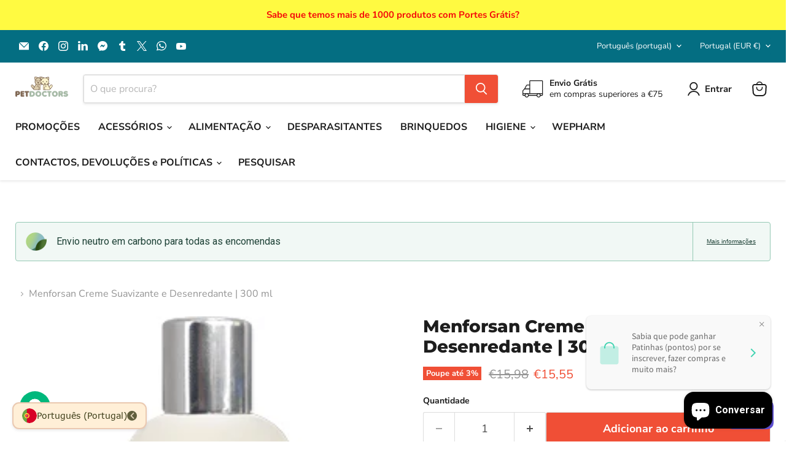

--- FILE ---
content_type: text/css
request_url: https://cdn.simprosysapps.com/review-app/assets/dist/css/verified-reviews-count-badge.css
body_size: 492
content:
@import url('https://fonts.googleapis.com/css2?family=Roboto:wght@400;500;700;900&display=swap');.proviews-badge {max-width:220px; margin: 0 auto;} .prorw-horizontal-verified-badge {max-width:220px; margin:0 auto 30px; position: relative; text-align: center; padding:10px;border: 1px solid #D3D3D3; border-radius: 5px; box-shadow: 1px 0 5px #D3D3D3;background: #fff;}.prorw-horizontal-verified-badge a.prorw-reviews-verified-count-badget{display:flex;text-decoration: none;color:transparent;}.prorw-horizontal-verified-badge .prorw-horizontal-left{border-right:1px solid #c1c1c0; width:40%; display:inline-block; padding:0 5px 0 0;line-height:normal;}.prorw-horizontal-verified-badge .prorw-horizontal-left img.prorw-logo-symbol{max-width:50px;}.prorw-horizontal-verified-badge .prorw-horizontal-left .prorw-powered-text{font-size:13px; font-weight:900; text-transform: uppercase; line-height: 1; font-family:'Roboto', sans-serif;}.prorw-horizontal-verified-badge .prorw-powered-text-small{font-size:9px; width:100%; display:inline-block; font-weight:600;}.prorw-horizontal-verified-badge .prorw-horizontal-right{width:60%; position: static; text-align: left; padding:0 0 0 10px; display:flex; align-items: flex-end;margin-left:auto; flex-wrap: wrap; font-family:'Roboto', sans-serif;}.prorw-horizontal-verified-badge .prorw-reviews-verified-badge-det .prorw-review-header-starratings {font-size:14px; letter-spacing:normal; display:block; line-height:1;padding:0;color: #f1c417;}.prorw-horizontal-verified-badge .prorw-reviews-verified-count-badge {font-size:35px; color: #195279; padding: 0; line-height: 1; font-weight: 900;display: block; width: 100%;}.prorw-horizontal-verified-badge .prorw-reviews-verified-badge__text {font-size:12px; font-weight:900; color: #195279; padding: 0; line-height: 1; display: block; width: 100%; text-align: left;margin: 0; text-transform: uppercase;letter-spacing: 0;}.prorw-vertical-verified-badge {max-width:175px; margin:0 auto 30px; position: relative; text-align: center; padding:10px;border: 1px solid #D3D3D3; border-radius: 5px; box-shadow: 1px 0 5px #D3D3D3;background: #fff;}.prorw-vertical-verified-badge a.prorw-reviews-verified-count-badget{display:flex;text-decoration: none;color:transparent;}.prorw-vertical-verified-badge .prorw-reviews-verified-badge img.prorw-logo-symbol{max-width:60px;}.prorw-vertical-verified-badge .prorw-powered-text{font-size:16px; font-weight:900; text-transform: uppercase; line-height:normal; font-family:'Roboto', sans-serif; padding:5px 0 0;}.prorw-vertical-verified-badge .prorw-powered-text-small{font-size:10px; width:100%; display:inline-block; font-weight:600;}.prorw-vertical-verified-badge .prorw-vertical{width: 100%; position: static; text-align: center; padding: 0; display: flex; flex-wrap: wrap; margin-left: auto; font-family: 'Roboto', sans-serif; flex-direction: column; justify-content: center; align-items: center;}.prorw-vertical-verified-badge .prorw-vertical svg{width:90px;}.prorw-vertical-verified-badge .prorw-vertical-verified-badge .prorw-reviews-verified-badge-det .prorw-review-header-starratings {font-size:16px; letter-spacing:normal; display:block; line-height:1;color: #f1c417;padding:10px 0;}.prorw-vertical-verified-badge .prorw-reviews-verified-count-badge {font-size:35px; color: #195279; padding: 0; line-height:35px;line-height:normal; font-weight: 900;display: block; width:100%;}.prorw-vertical-verified-badge .prorw-reviews-verified-badge__text {font-size:14px; font-weight: 900; color: #195279; padding:0; line-height: 1; display: block; width: 100%; margin: 0; text-transform: uppercase;letter-spacing: 0;}.prorw-shield-badge{display: flex; justify-content: center; width: 220px;}.prorw-shield-verified-badge {max-width:200px;flex: 0 0 200px; margin:0 auto 30px; text-align: center; padding:0px; position:relative;}.prorw-shield-verified-badge .prorw-shield-badge_bg{position:relative; width:100%; display:inline-block;}.prorw-shield-verified-badge .prorw-shield-badge_bg svg{max-width:100%;}.prorw-shield-verified-badge a.prorw-reviews-verified-count-badget{display:flex;text-decoration: none; color:transparent;}.prorw-shield-verified-badge .prorw-powered-text{font-size:13px;font-weight:900;text-transform:uppercase;line-height:1;color:#227565;font-family:'Roboto', sans-serif; padding:5px 0 0;}.prorw-shield-verified-badge .prorw-powered-text-small{font-size:9px; width:100%; display:inline-block; font-weight:600;}.prorw-shield-verified-badge .prorw-shield{position:absolute;text-align:center;padding:0;display:flex;flex-direction:column;width:140px;left:0;right:0;top:45px;margin:auto; font-family:'Roboto', sans-serif;}    .prorw-shield-verified-badge .prorw-reviews-verified-badge-det .prorw-review-header-starratings {font-size:14px; letter-spacing:normal; display:block; line-height:1;padding:5px 10px; text-align:center;}.prorw-shield-verified-badge .prorw-reviews-verified-count-badge {font-size:35px; color: #227565; padding: 0; line-height: 1; font-weight: 900;display: block; width:100%;}.prorw-shield-verified-badge .prorw-reviews-verified-badge__text {font-size: 13px;font-weight: 600;color: #fff;padding: 0;line-height: 1;display: flex;width: 100%;margin:0; text-transform: uppercase;align-items: center;height: 35px;justify-content: center; text-decoration: none;}.prorw-shield-verified-badge .prorw-shield-paid .prorw-review-header-starratings {padding:23px 0 10px;font-size: 20px;}.prorw-shield-paid{text-align: center;}.prorw-reviews-non-branding-badget .prorw-reviews-verified-badge__text{height: auto; padding:28px 0 15px; font-size: 15px;}.prorw-reviews-non-branding-badget .prorw-reviews-verified-badge-det .prorw-review-header-starratings {font-size: 16px; padding: 2px 10px;}.prorw-brand-logo{width: 100%; display: block; text-align: center;padding: 10px 0 0;}.prorw-branding-icon{width: 18px; height: 18px; margin: 0 auto;}.prorw-branding-icon svg{width: 100%; height: 100%;}

--- FILE ---
content_type: image/svg+xml
request_url: https://cdn-sf.vitals.app/cdn-assets/trust-badges/pt/stamp-ribbon/worldwide_shipping.svg?v=5
body_size: 5505
content:
<svg xmlns="http://www.w3.org/2000/svg" id="Layer_1" class="vtl-tb-main-widget__badge-img" width="90" data-name="Layer 1" style="height:auto!important" viewBox="0 0 600 500">
  <defs>
    <style>.cls-1_worldwide_shipping{fill:#fff}.cls-3_worldwide_shipping{fill:#494949}</style>
  </defs>
  <circle cx="300" cy="250" r="212.81" class="cls-1_worldwide_shipping"/>
  <path d="M546 250c0 14.22-13.15 27.11-15.52 40.65-2.44 13.92 5.47 30.52.74 43.51-4.81 13.22-21.58 20.84-28.54 32.85-7.02 12.13-5.28 30.45-14.24 41.12-8.99 10.7-27.34 12.15-38.04 21.13-10.67 8.96-15.26 26.8-27.39 33.81-12.02 6.95-29.75 2.06-42.97 6.87-12.99 4.73-23.41 19.91-37.33 22.35-13.54 2.37-28.5-8.3-42.72-8.3s-29.18 10.67-42.72 8.3c-13.92-2.44-24.35-17.62-37.33-22.35-13.22-4.81-30.95.08-42.97-6.87-12.13-7.02-16.72-24.85-27.39-33.81-10.7-8.99-29.05-10.43-38.04-21.13-8.96-10.67-7.22-28.99-14.24-41.12-6.95-12.02-23.72-19.63-28.54-32.85-4.73-12.99 3.18-29.58.74-43.51-2.37-13.54-15.52-26.43-15.52-40.65s13.15-27.11 15.52-40.65c2.44-13.92-5.47-30.52-.74-43.51 4.81-13.22 21.58-20.84 28.54-32.85 7.02-12.13 5.28-30.45 14.24-41.12 8.99-10.7 27.34-12.15 38.04-21.13 10.67-8.96 15.26-26.8 27.39-33.81 12.02-6.95 29.75-2.06 42.97-6.87s23.41-19.91 37.33-22.35c13.54-2.37 28.5 8.3 42.72 8.3s29.18-10.67 42.72-8.3c13.92 2.44 24.35 17.62 37.33 22.35 13.22 4.81 30.95-.08 42.97 6.87 12.13 7.02 16.72 24.85 27.39 33.81s29.05 10.43 38.04 21.13c8.96 10.67 7.22 28.99 14.24 41.12s23.72 19.63 28.54 32.85c4.73 12.99-3.18 29.58-.74 43.51C532.85 222.89 546 235.78 546 250Z" class="cls-3_worldwide_shipping"/>
  <circle cx="300" cy="250" r="212.81" class="cls-1_worldwide_shipping"/>
  <circle cx="300" cy="250" r="206.33" class="cls-1_worldwide_shipping"/>
  <path d="M300.11 441.16H300c-4.95 0-9.95-.19-14.88-.57-.78-.06-1.38-.72-1.38-1.49v-.12c.06-.81.77-1.45 1.61-1.38 4.83.37 9.76.56 14.65.56h.11c.83 0 1.5.67 1.5 1.5s-.67 1.5-1.5 1.5Zm14.88-.58c-.78 0-1.44-.61-1.49-1.39v-.11c0-.78.61-1.44 1.38-1.5 4.91-.38 9.84-.96 14.67-1.73.81-.12 1.59.45 1.72 1.25.13.82-.43 1.59-1.25 1.72-4.91.77-9.93 1.36-14.9 1.75-.04.01-.08.01-.12.01Zm-44.54-1.71c-.08 0-.15 0-.23-.01-4.92-.77-9.87-1.75-14.72-2.91-.69-.16-1.16-.76-1.16-1.46 0-.12.02-.23.04-.34.19-.8 1.01-1.31 1.81-1.11 4.78 1.13 9.65 2.09 14.49 2.85.39.07.74.28.97.6.24.32.33.72.27 1.11-.11.74-.74 1.27-1.48 1.27Zm73.93-2.93a1.489 1.489 0 0 1-1.5-1.49c0-.7.46-1.3 1.15-1.47 4.76-1.14 9.54-2.49 14.21-4.01.77-.25 1.63.2 1.88.97.26.78-.17 1.63-.96 1.89-4.74 1.54-9.6 2.91-14.44 4.07-.12.03-.23.04-.35.04Zm-102.87-3.97c-.16 0-.31-.02-.46-.07-4.73-1.53-9.45-3.27-14.05-5.17-.02-.01-.03-.01-.05-.02-.55-.24-.91-.77-.92-1.38 0-.2.04-.39.12-.58.31-.74 1.21-1.12 1.96-.81 4.52 1.87 9.19 3.59 13.87 5.11.38.12.69.38.88.74a1.5 1.5 0 0 1-1.34 2.18Zm131.15-5.23c-.61 0-1.16-.36-1.39-.92-.08-.19-.11-.38-.11-.59 0-.6.36-1.14.92-1.37 4.56-1.89 9.07-3.98 13.4-6.19.72-.37 1.65-.07 2.02.65.18.36.22.76.09 1.14-.12.39-.39.7-.74.88-4.44 2.27-9.02 4.38-13.62 6.29-.18.08-.38.11-.57.11Zm-158.67-6.15c-.24 0-.46-.06-.68-.17-4.46-2.27-8.87-4.74-13.1-7.34a1.45 1.45 0 0 1-.71-1.28c0-.27.07-.54.22-.78.42-.68 1.37-.91 2.06-.49 4.17 2.55 8.51 4.98 12.89 7.22h.01c.73.38 1.02 1.28.65 2.02-.26.51-.77.82-1.34.82Zm185.15-7.37c-.53 0-1-.27-1.28-.72-.14-.23-.22-.5-.22-.77 0-.53.26-1.02.71-1.29 4.19-2.58 8.32-5.34 12.28-8.22.64-.47 1.62-.31 2.09.33.49.67.34 1.61-.33 2.1-4.05 2.94-8.24 5.75-12.46 8.35-.24.14-.51.22-.79.22Zm-210.53-8.19c-.32 0-.62-.1-.88-.29-4.04-2.93-8-6.06-11.79-9.29-.33-.28-.52-.7-.52-1.13 0-.36.12-.71.36-.99.51-.6 1.5-.68 2.11-.16 3.74 3.19 7.65 6.27 11.61 9.15.66.48.81 1.42.33 2.09-.28.39-.74.62-1.22.62Zm234.58-9.32c-.44 0-.85-.19-1.14-.53a1.485 1.485 0 0 1 .17-2.11c3.74-3.2 7.38-6.58 10.84-10.03.57-.57 1.56-.57 2.12 0 .29.28.44.66.44 1.06s-.15.77-.44 1.06c-3.53 3.53-7.23 6.96-11.01 10.19-.27.23-.62.36-.98.36Zm-257.21-10c-.4 0-.78-.16-1.06-.44-3.53-3.52-6.96-7.23-10.2-11.01a1.51 1.51 0 0 1 .16-2.12c.61-.52 1.6-.44 2.12.16 3.19 3.73 6.57 7.38 10.04 10.84.58.59.58 1.54 0 2.13-.29.28-.66.44-1.06.44Zm278.25-11.05c-.35 0-.7-.12-.97-.36a1.485 1.485 0 0 1-.17-2.11c3.18-3.72 6.26-7.62 9.16-11.6.46-.64 1.44-.8 2.09-.33.67.48.82 1.42.33 2.09-2.93 4.04-6.06 8-9.3 11.79-.28.33-.7.52-1.14.52Zm-297.6-11.56c-.48 0-.93-.23-1.22-.61a194.57 194.57 0 0 1-8.35-12.46c-.14-.24-.22-.51-.22-.78 0-.53.26-1.01.71-1.29.69-.42 1.64-.19 2.06.49 2.57 4.18 5.34 8.3 8.23 12.27.23.32.33.72.27 1.11-.06.4-.28.75-.6.99-.26.18-.56.28-.88.28Zm315.11-12.5c-.27 0-.54-.08-.78-.23a1.45 1.45 0 0 1-.71-1.28c0-.28.07-.55.22-.78 2.57-4.19 5-8.52 7.23-12.89.36-.72 1.29-1.02 2.02-.65s1.03 1.28.65 2.01c-2.26 4.43-4.72 8.82-7.32 13.06l-.03.04c-.28.45-.75.72-1.28.72Zm-330.7-12.83c-.56 0-1.08-.31-1.33-.82a188.4 188.4 0 0 1-6.3-13.61 1.47 1.47 0 0 1-.12-.58c0-.61.37-1.15.93-1.38.75-.31 1.65.07 1.96.81 1.88 4.54 3.97 9.04 6.2 13.39.37.74.08 1.65-.66 2.02-.21.11-.44.17-.68.17Zm344.24-13.7c-.2 0-.39-.03-.57-.11a1.49 1.49 0 0 1-.93-1.38c0-.2.04-.39.11-.58 1.88-4.53 3.6-9.2 5.12-13.87.25-.77 1.11-1.22 1.89-.96.79.25 1.22 1.1.97 1.88-1.55 4.76-3.3 9.5-5.2 14.1-.24.56-.78.92-1.39.92Zm-355.65-13.75c-.65 0-1.23-.42-1.43-1.04-1.54-4.74-2.92-9.6-4.08-14.44-.03-.11-.04-.22-.04-.34-.01-.7.46-1.3 1.15-1.47.79-.19 1.62.32 1.81 1.11 1.14 4.78 2.5 9.56 4.01 14.21.26.79-.17 1.64-.96 1.89-.15.05-.3.08-.46.08Zm364.84-14.56a1.49 1.49 0 0 1-1.5-1.51c0-.11 0-.23.04-.34 1.14-4.75 2.1-9.62 2.86-14.47v-.02c.13-.81.91-1.37 1.72-1.25.39.07.74.28.98.6.23.33.33.72.27 1.12-.77 4.91-1.75 9.86-2.91 14.72-.16.68-.76 1.15-1.46 1.15Zm-371.8-14.37c-.74 0-1.36-.53-1.48-1.26-.78-4.94-1.37-9.95-1.76-14.91-.01-.03-.01-.07-.01-.11 0-.78.61-1.44 1.38-1.5.83-.06 1.55.56 1.62 1.38.38 4.9.97 9.83 1.73 14.66.13.82-.43 1.59-1.24 1.72-.08.02-.16.02-.24.02Zm376.42-15.02h-.12a1.51 1.51 0 0 1-1.38-1.5v-.12c.38-4.88.57-9.85.57-14.75v-.47c0-.83.67-1.5 1.5-1.5s1.5.67 1.5 1.5v.47c0 4.98-.19 10.03-.58 14.99-.06.77-.71 1.38-1.49 1.38Zm-378.76-14.64c-.83 0-1.5-.67-1.5-1.5V250c0-4.93.19-9.9.56-14.76.06-.82.78-1.45 1.61-1.38.78.06 1.39.71 1.39 1.49 0 .04 0 .08-.01.12-.36 4.8-.55 9.69-.55 14.53v.23c0 .83-.67 1.5-1.5 1.5Zm378.72-15.58c-.78 0-1.43-.61-1.49-1.38-.4-4.91-.99-9.84-1.76-14.66-.06-.4.03-.8.27-1.12.23-.33.58-.54.98-.6.81-.13 1.58.43 1.72 1.24.78 4.91 1.38 9.92 1.78 14.9v.12c0 .78-.6 1.43-1.38 1.5h-.12ZM112.6 222.07c-.08 0-.16-.01-.23-.02-.4-.06-.75-.28-.98-.6-.24-.32-.34-.72-.27-1.11.76-4.94 1.74-9.89 2.89-14.73.19-.79 1.01-1.3 1.8-1.11.69.16 1.16.76 1.16 1.47 0 .11-.02.22-.04.34-1.14 4.76-2.09 9.63-2.85 14.49-.11.73-.74 1.27-1.48 1.27Zm371.76-15.3c-.7 0-1.3-.47-1.46-1.14-1.15-4.78-2.51-9.56-4.03-14.21-.13-.38-.1-.79.08-1.15.19-.35.49-.62.88-.74.77-.26 1.63.19 1.89.95 1.55 4.77 2.93 9.62 4.1 14.44a1.5 1.5 0 0 1-1.46 1.85Zm-364.88-13.65c-.15 0-.31-.02-.46-.07a1.5 1.5 0 0 1-.87-.75c-.19-.35-.22-.76-.09-1.14 1.52-4.71 3.25-9.44 5.16-14.06 0-.01.01-.03.02-.04.31-.75 1.21-1.12 1.95-.81.56.23.93.77.93 1.37 0 .2-.03.4-.11.58-1.87 4.54-3.59 9.21-5.1 13.88-.2.62-.77 1.04-1.43 1.04Zm355.63-14.61c-.61 0-1.15-.36-1.39-.92-1.87-4.51-3.96-9.01-6.21-13.39-.18-.36-.22-.76-.09-1.14.12-.39.38-.7.74-.88.72-.37 1.65-.07 2.02.65 2.28 4.44 4.4 9.02 6.31 13.6a1.494 1.494 0 0 1-.8 1.96c-.19.08-.38.12-.58.12ZM130.85 165.6c-.24 0-.47-.06-.68-.17a1.5 1.5 0 0 1-.75-.87c-.12-.38-.09-.79.09-1.14 2.26-4.43 4.72-8.84 7.34-13.11.41-.68 1.37-.92 2.06-.49.45.27.72.75.71 1.28 0 .28-.07.54-.22.78a189.35 189.35 0 0 0-7.21 12.9c-.26.5-.77.82-1.34.82Zm330.68-13.55c-.52 0-1-.26-1.27-.71-2.58-4.18-5.35-8.3-8.24-12.26-.24-.32-.34-.72-.28-1.11.07-.4.28-.75.6-.98.65-.47 1.63-.32 2.1.32 2.93 4.02 5.75 8.21 8.37 12.45.14.24.22.51.22.78a1.5 1.5 0 0 1-.71 1.29c-.24.14-.51.22-.79.22Zm-315.14-11.84c-.32 0-.62-.1-.88-.29-.32-.23-.54-.58-.6-.98-.06-.39.03-.79.27-1.11 2.92-4.02 6.04-7.99 9.28-11.8.52-.6 1.51-.68 2.12-.17.33.29.52.7.53 1.13 0 .36-.13.71-.36.99-3.19 3.74-6.27 7.64-9.14 11.61-.28.39-.74.62-1.22.62Zm297.59-12.18c-.44 0-.85-.19-1.14-.52-3.2-3.73-6.58-7.37-10.05-10.83a1.49 1.49 0 0 1 0-2.12c.56-.57 1.55-.57 2.12 0 3.52 3.51 6.96 7.21 10.21 11 .23.27.36.62.36.98 0 .43-.19.85-.52 1.13-.28.23-.62.36-.98.36ZM165.7 117.56a1.499 1.499 0 0 1-1.06-2.56c3.53-3.54 7.24-6.97 11-10.2.61-.52 1.6-.45 2.12.16.23.27.36.62.36.98 0 .44-.19.85-.52 1.13a186.92 186.92 0 0 0-10.83 10.05c-.29.28-.67.44-1.07.44Zm257.2-10.53c-.36 0-.7-.13-.97-.36a192.65 192.65 0 0 0-11.62-9.13c-.67-.49-.82-1.43-.34-2.1.47-.64 1.45-.8 2.1-.33 4.04 2.93 8.01 6.05 11.8 9.28.33.28.52.69.53 1.13 0 .36-.13.71-.36.98-.29.34-.7.53-1.14.53Zm-234.6-8.84c-.48 0-.94-.23-1.22-.61-.48-.67-.34-1.61.33-2.1 4.02-2.93 8.21-5.75 12.45-8.36.69-.42 1.65-.19 2.07.49.14.23.22.5.22.78.01.52-.26 1.01-.71 1.28-4.16 2.57-8.29 5.34-12.26 8.24-.26.19-.57.28-.88.28Zm210.49-8.63c-.27 0-.54-.07-.77-.21v-.01l-.04-.02c-4.19-2.56-8.51-4.98-12.86-7.19a1.503 1.503 0 0 1-.66-2.01c.37-.72 1.3-1.03 2.02-.66 4.42 2.24 8.81 4.7 13.06 7.29 0 .01.03.02.05.03.44.28.71.76.71 1.29 0 .27-.08.54-.23.77-.27.45-.75.72-1.28.72Zm-185.17-6.97a1.5 1.5 0 0 1-1.34-.81c-.18-.36-.21-.76-.09-1.15.12-.38.39-.69.74-.87 4.45-2.28 9.03-4.4 13.61-6.31.75-.31 1.65.06 1.96.81.08.19.12.38.12.58-.01.61-.37 1.15-.93 1.38a191.19 191.19 0 0 0-13.39 6.21c-.21.11-.44.16-.68.16Zm158.63-6.51c-.2 0-.39-.04-.57-.12-4.55-1.87-9.22-3.58-13.88-5.09a1.45 1.45 0 0 1-.87-.74c-.19-.36-.22-.76-.1-1.15.25-.77 1.11-1.21 1.89-.96 4.77 1.54 9.52 3.28 14.1 5.17.56.23.93.77.93 1.37 0 .2-.04.4-.11.59-.24.56-.78.93-1.39.93Zm-131.19-4.92c-.65 0-1.22-.41-1.42-1.03-.13-.38-.1-.79.08-1.15.19-.35.5-.62.88-.74 4.74-1.55 9.6-2.93 14.44-4.09.8-.2 1.61.31 1.8 1.1.03.12.05.23.05.34 0 .7-.47 1.31-1.15 1.47-4.76 1.15-9.54 2.5-14.21 4.03-.15.05-.31.07-.47.07Zm102.86-4.22c-.12 0-.23-.01-.35-.04a187.24 187.24 0 0 0-14.49-2.84c-.82-.12-1.38-.89-1.25-1.71.12-.8.9-1.37 1.71-1.25 4.95.77 9.9 1.74 14.73 2.88a1.5 1.5 0 0 1 1.15 1.47c0 .11 0 .22-.04.34-.16.68-.76 1.15-1.46 1.15Zm-73.94-2.75c-.74 0-1.36-.53-1.48-1.26-.06-.4.03-.8.27-1.12.24-.33.58-.54.98-.6 4.92-.78 9.93-1.38 14.9-1.77.81-.07 1.55.56 1.61 1.37v.12c0 .77-.61 1.43-1.38 1.5-4.89.38-9.82.97-14.67 1.74-.08.01-.16.02-.24.02Zm44.54-1.81s-.07 0-.11-.01c-4.77-.36-9.62-.54-14.41-.54h-.35c-.83 0-1.51-.67-1.51-1.5 0-.4.16-.78.44-1.06.32-.33.78-.44 1.24-.44 4.93-.05 9.92.18 14.82.55.77.06 1.38.72 1.38 1.5v.11c-.06.78-.72 1.39-1.5 1.39Z" class="cls-3_worldwide_shipping"/>
  <path d="M567.22 347.67H32.78c-5.96 0-9.01-10.95-4.89-17.55l18.12-29.02c4.07-6.52 4.05-16.81-.05-23.28l-17.87-28.21c-4.17-6.58-1.13-17.61 4.86-17.61h534.27c5.97 0 9.02 10.99 4.87 17.58l-18 28.62c-4.09 6.5-4.09 16.78 0 23.28l18 28.62c4.14 6.59 1.1 17.58-4.87 17.58Z" style="fill:##COLOR0##"/>
  <path d="M26.06 338.53h547.88c.13-1.51.03-3.07-.3-4.57H26.36c-.33 1.5-.43 3.06-.3 4.57Zm.1-95.88c.02 1.55.28 3.11.79 4.57H573.2c.51-1.46.77-3.02.79-4.57H26.16Zm95.13 27.02h-9.77v-8.5h28.9v8.5h-9.77v51h-9.35v-51Zm26.27 47.94c-2.44-2.61-3.65-6.29-3.65-11.05v-31.28c0-4.76 1.22-8.44 3.65-11.05 2.44-2.61 5.95-3.91 10.54-3.91s8.1 1.3 10.54 3.91c2.44 2.61 3.65 6.29 3.65 11.05v31.28c0 4.76-1.22 8.44-3.65 11.05-2.44 2.61-5.95 3.91-10.54 3.91s-8.1-1.3-10.54-3.91Zm15.39-10.46v-32.47c0-3.91-1.62-5.86-4.85-5.86s-4.85 1.96-4.85 5.86v32.47c0 3.91 1.62 5.86 4.85 5.86s4.85-1.96 4.85-5.86Zm15.63-45.98h14.28c4.65 0 8.13 1.25 10.46 3.74 2.32 2.49 3.48 6.15 3.48 10.96v30.09c0 4.82-1.16 8.47-3.48 10.96-2.32 2.49-5.81 3.74-10.46 3.74h-14.28v-59.5Zm14.11 51c1.53 0 2.71-.45 3.53-1.36.82-.91 1.23-2.38 1.23-4.42v-30.94c0-2.04-.41-3.51-1.23-4.42-.82-.91-2-1.36-3.53-1.36h-4.76v42.5h4.76Zm23.38 5.44c-2.44-2.61-3.65-6.29-3.65-11.05v-31.28c0-4.76 1.22-8.44 3.65-11.05 2.44-2.61 5.95-3.91 10.54-3.91s8.1 1.3 10.54 3.91c2.44 2.61 3.65 6.29 3.65 11.05v31.28c0 4.76-1.22 8.44-3.65 11.05-2.44 2.61-5.95 3.91-10.54 3.91s-8.1-1.3-10.54-3.91Zm15.39-10.46v-32.47c0-3.91-1.62-5.86-4.85-5.86s-4.85 1.96-4.85 5.86v32.47c0 3.91 1.62 5.86 4.85 5.86s4.85-1.96 4.85-5.86Zm32.2 10.46c-2.44-2.61-3.65-6.29-3.65-11.05v-31.28c0-4.76 1.22-8.44 3.65-11.05 2.44-2.61 5.95-3.91 10.54-3.91s8.1 1.3 10.54 3.91c2.44 2.61 3.66 6.29 3.66 11.05v31.28c0 4.76-1.22 8.44-3.66 11.05-2.44 2.61-5.95 3.91-10.54 3.91s-8.1-1.3-10.54-3.91Zm15.39-10.46v-32.47c0-3.91-1.62-5.86-4.85-5.86s-4.84 1.96-4.84 5.86v32.47c0 3.91 1.62 5.86 4.84 5.86s4.85-1.96 4.85-5.86Zm29.24-45.98h13.34l5.95 42.58h.17l5.95-42.58h13.34v59.5h-8.84v-45.05h-.17l-6.8 45.05h-7.82l-6.8-45.05h-.17v45.05h-8.16v-59.5Zm48.96 56.48c-2.38-2.58-3.57-6.28-3.57-11.09v-45.39h9.35v46.07c0 2.04.41 3.51 1.23 4.42.82.91 2 1.36 3.53 1.36s2.71-.45 3.53-1.36c.82-.91 1.23-2.38 1.23-4.42v-46.07h9.01v45.39c0 4.82-1.19 8.51-3.57 11.09s-5.84 3.87-10.37 3.87-7.99-1.29-10.37-3.87Zm30.94-56.48h11.73l9.09 35.62h.17v-35.62h8.33v59.5h-9.6l-11.22-43.43h-.17v43.43h-8.33v-59.5Zm36.29 0h14.28c4.65 0 8.13 1.25 10.46 3.74 2.32 2.49 3.49 6.15 3.49 10.96v30.09c0 4.82-1.16 8.47-3.49 10.96-2.32 2.49-5.81 3.74-10.46 3.74h-14.28v-59.5Zm14.11 51c1.53 0 2.71-.45 3.53-1.36.82-.91 1.23-2.38 1.23-4.42v-30.94c0-2.04-.41-3.51-1.23-4.42-.82-.91-2-1.36-3.53-1.36h-4.76v42.5h4.76Zm23.37 5.44c-2.44-2.61-3.66-6.29-3.66-11.05v-31.28c0-4.76 1.22-8.44 3.66-11.05 2.44-2.61 5.95-3.91 10.54-3.91s8.1 1.3 10.54 3.91c2.44 2.61 3.66 6.29 3.66 11.05v31.28c0 4.76-1.22 8.44-3.66 11.05-2.44 2.61-5.95 3.91-10.54 3.91s-8.1-1.3-10.54-3.91Zm15.38-10.46v-32.47c0-3.91-1.61-5.86-4.84-5.86s-4.84 1.96-4.84 5.86v32.47c0 3.91 1.61 5.86 4.84 5.86s4.84-1.96 4.84-5.86Z" class="cls-1_worldwide_shipping"/>
  <path d="M143.82 161.95h21.56v7.19h-13.66v13.3h10.85v7.19h-10.85v15.45h13.66v7.19h-21.56v-50.31Zm26.09 0h9.92l7.69 30.12h.14v-30.12h7.04v50.31h-8.12l-9.49-36.73h-.14v36.73h-7.04v-50.31Zm36.87 7.18h-8.27v-7.19h24.44v7.19h-8.26v43.12h-7.91v-43.12Zm19.98-7.18h11.71c4.07 0 7.04.95 8.91 2.84s2.8 4.8 2.8 8.73v3.09c0 5.22-1.72 8.53-5.18 9.92v.14c1.92.58 3.27 1.75 4.06 3.52.79 1.77 1.19 4.15 1.19 7.12v8.84c0 1.44.05 2.6.14 3.49s.34 1.76.72 2.62h-8.05c-.29-.81-.48-1.58-.58-2.3s-.14-2.01-.14-3.88v-9.2c0-2.3-.37-3.9-1.11-4.82-.74-.91-2.02-1.37-3.84-1.37h-2.73v21.56h-7.91v-50.31Zm10.78 21.56c1.58 0 2.77-.41 3.56-1.22s1.19-2.18 1.19-4.1v-3.88c0-1.82-.32-3.14-.97-3.95-.65-.81-1.67-1.22-3.05-1.22h-3.59v14.38h2.88Zm18.19-21.56h21.56v7.19h-13.66v13.3h10.85v7.19h-10.85v15.45h13.66v7.19h-21.56v-50.31Zm28.53 47.75c-2.01-2.18-3.02-5.31-3.02-9.38v-26.45c0-4.07 1.01-7.2 3.02-9.38 2.01-2.18 4.94-3.27 8.77-3.27s6.76 1.09 8.77 3.27c2.01 2.18 3.02 5.31 3.02 9.38v4.31h-7.47v-4.82c0-3.31-1.37-4.96-4.1-4.96s-4.1 1.65-4.1 4.96v27.53c0 3.26 1.37 4.89 4.1 4.89s4.1-1.63 4.1-4.89v-9.85h-3.95v-7.19h11.43v16.46c0 4.07-1.01 7.2-3.02 9.38-2.01 2.18-4.94 3.27-8.77 3.27s-6.76-1.09-8.77-3.27Zm31.77-47.75h10.71l8.19 50.31h-7.91l-1.44-9.99v.14h-8.98l-1.44 9.85h-7.33l8.19-50.31Zm8.62 33.64-3.52-24.87h-.14l-3.45 24.87h7.12Zm25.59-33.64h11.64c3.93 0 6.88 1.05 8.84 3.16s2.95 5.2 2.95 9.27v4.96c0 4.07-.98 7.16-2.95 9.27-1.96 2.11-4.91 3.16-8.84 3.16h-3.74v20.48h-7.9v-50.31Zm11.64 22.64c1.29 0 2.26-.36 2.91-1.08s.97-1.94.97-3.67v-5.96c0-1.73-.32-2.95-.97-3.67s-1.62-1.08-2.91-1.08h-3.74v15.45h3.74Zm19.7-22.64h10.71l8.19 50.31h-7.91l-1.44-9.99v.14h-8.98l-1.44 9.85h-7.33l8.19-50.31Zm8.62 33.64-3.52-24.87h-.14l-3.45 24.87h7.12Zm14.09-33.64H416c4.07 0 7.04.95 8.91 2.84s2.8 4.8 2.8 8.73v3.09c0 5.22-1.72 8.53-5.17 9.92v.14c1.92.58 3.27 1.75 4.06 3.52.79 1.77 1.19 4.15 1.19 7.12v8.84c0 1.44.05 2.6.14 3.49.1.89.33 1.76.72 2.62h-8.05c-.29-.81-.48-1.58-.57-2.3s-.14-2.01-.14-3.88v-9.2c0-2.3-.37-3.9-1.11-4.82-.74-.91-2.03-1.37-3.85-1.37h-2.73v21.56h-7.91v-50.31Zm10.78 21.56c1.58 0 2.77-.41 3.56-1.22s1.19-2.18 1.19-4.1v-3.88c0-1.82-.32-3.14-.97-3.95-.65-.81-1.67-1.22-3.05-1.22h-3.59v14.38h2.88Zm24.29-21.56h10.71l8.19 50.31h-7.91l-1.44-9.99v.14h-8.98l-1.44 9.85h-7.33l8.19-50.31Zm8.62 33.64-3.52-24.87h-.14l-3.45 24.87h7.12ZM300 80.67l5.82 11.79 13.01 1.89-9.42 9.17 2.22 12.96-11.63-6.12-11.63 6.12 2.22-12.96-9.42-9.17 13.01-1.89L300 80.67zm-42.65 17.3 3.72 7.53 8.3 1.2-6.01 5.86 1.42 8.27-7.43-3.91-7.42 3.91 1.42-8.27-6.01-5.86 8.3-1.2 3.71-7.53zm85.3 1.21 3.71 7.52 8.3 1.21-6.01 5.85 1.42 8.27-7.42-3.9-7.43 3.9 1.42-8.27-6.01-5.85 8.3-1.21 3.72-7.52zm-41.91 282.69 5.76 11.67 12.88 1.87-9.32 9.09 2.2 12.83-11.52-6.06-11.53 6.06 2.2-12.83-9.32-9.09 12.89-1.87 5.76-11.67zm-42.64.94 3.71 7.53 8.3 1.2-6.01 5.86 1.42 8.27-7.42-3.91-7.43 3.91 1.42-8.27-6.01-5.86 8.3-1.2 3.72-7.53zm84.87-4.91 3.68 7.45 8.22 1.2-5.95 5.8 1.4 8.19-7.35-3.87-7.35 3.87 1.4-8.19-5.95-5.8 8.22-1.2 3.68-7.45z" class="cls-3_worldwide_shipping"/>
</svg>


--- FILE ---
content_type: image/svg+xml
request_url: https://cdn-sf.vitals.app/cdn-assets/trust-badges/pt/stamp-ribbon/accredited.svg?v=5
body_size: 5864
content:
<svg xmlns="http://www.w3.org/2000/svg" id="Layer_1" class="vtl-tb-main-widget__badge-img" width="90" data-name="Layer 1" style="height:auto!important" viewBox="0 0 600 500">
  <defs>
    <style>.cls-1_accredited{fill:#fff}.cls-3_accredited{fill:#494949}</style>
  </defs>
  <circle cx="300" cy="239.71" r="212.81" class="cls-1_accredited"/>
  <path d="M546 239.71c0 14.22-13.15 27.11-15.52 40.65-2.44 13.92 5.47 30.52.74 43.51-4.81 13.22-21.58 20.84-28.54 32.85-7.02 12.13-5.28 30.45-14.24 41.12-8.99 10.7-27.34 12.15-38.04 21.13-10.67 8.96-15.26 26.8-27.39 33.81-12.02 6.95-29.75 2.06-42.97 6.87-12.99 4.73-23.41 19.91-37.33 22.35-13.54 2.37-28.5-8.3-42.72-8.3s-29.18 10.67-42.72 8.3c-13.92-2.44-24.35-17.62-37.33-22.35-13.22-4.81-30.95.08-42.97-6.87-12.13-7.02-16.72-24.85-27.39-33.81-10.7-8.99-29.05-10.43-38.04-21.13-8.96-10.67-7.22-28.99-14.24-41.12-6.95-12.02-23.72-19.63-28.54-32.85-4.73-12.99 3.18-29.58.74-43.51-2.37-13.54-15.52-26.43-15.52-40.65s13.15-27.11 15.52-40.65c2.44-13.92-5.47-30.52-.74-43.51s21.58-20.84 28.54-32.85c7.02-12.13 5.28-30.45 14.24-41.12 8.99-10.7 27.34-12.15 38.04-21.13 10.67-8.96 15.26-26.8 27.39-33.81 12.02-6.95 29.75-2.06 42.97-6.87 12.99-4.73 23.41-19.91 37.33-22.35 13.54-2.37 28.5 8.3 42.72 8.3s29.18-10.67 42.72-8.3c13.92 2.44 24.35 17.62 37.33 22.35 13.22 4.81 30.95-.08 42.97 6.87 12.13 7.02 16.72 24.85 27.39 33.81 10.7 8.99 29.05 10.43 38.04 21.13 8.96 10.67 7.22 28.99 14.24 41.12 6.95 12.02 23.72 19.63 28.54 32.85 4.73 12.99-3.18 29.58-.74 43.51 2.37 13.54 15.52 26.43 15.52 40.65Z" class="cls-3_accredited"/>
  <circle cx="300" cy="239.71" r="212.81" class="cls-1_accredited"/>
  <circle cx="300" cy="239.71" r="206.33" class="cls-1_accredited"/>
  <path d="M300.12 430.88H300c-4.96-.01-9.96-.2-14.87-.58-.78-.06-1.39-.71-1.39-1.49 0-.04.01-.08.01-.12.06-.81.78-1.44 1.61-1.38 4.83.38 9.76.57 14.64.57h.12c.83 0 1.5.67 1.5 1.49s-.67 1.5-1.5 1.51Zm14.88-.59c-.78 0-1.44-.61-1.5-1.38v-.12c0-.78.6-1.43 1.38-1.49 4.9-.39 9.84-.97 14.67-1.73a1.5 1.5 0 0 1 .47 2.96c-4.93.78-9.94 1.37-14.9 1.76H315Zm-44.54-1.7c-.08 0-.16-.01-.23-.02-4.91-.77-9.86-1.74-14.7-2.9h-.03c-.68-.17-1.15-.77-1.15-1.47 0-.11 0-.23.04-.34.19-.79 1.01-1.3 1.81-1.11h.03c4.74 1.14 9.6 2.1 14.45 2.85a1.504 1.504 0 0 1-.23 2.99Zm73.93-2.94c-.7 0-1.3-.47-1.46-1.15-.03-.11-.04-.22-.05-.33 0-.71.47-1.31 1.15-1.48 4.79-1.14 9.57-2.49 14.22-4 .77-.26 1.64.19 1.89.96.26.79-.18 1.63-.96 1.89-4.75 1.54-9.61 2.91-14.45 4.07-.11.03-.23.04-.34.04Zm-102.87-3.96c-.16 0-.32-.03-.47-.08-4.75-1.53-9.49-3.28-14.09-5.19-.56-.23-.92-.77-.93-1.37 0-.2.04-.4.12-.59.3-.74 1.2-1.12 1.95-.81 4.54 1.88 9.2 3.6 13.88 5.11.38.12.69.39.87.74.18.36.22.77.09 1.15-.2.62-.77 1.04-1.42 1.04Zm131.15-5.23c-.61 0-1.16-.36-1.39-.93-.08-.18-.12-.38-.12-.58 0-.61.37-1.15.93-1.38 4.53-1.88 9.03-3.96 13.4-6.19.72-.37 1.65-.06 2.02.65.37.74.08 1.65-.66 2.02-4.42 2.27-9 4.38-13.61 6.29-.18.08-.38.12-.57.12ZM214 410.3c-.24 0-.47-.05-.68-.16a193.05 193.05 0 0 1-13.1-7.34 1.495 1.495 0 0 1-.5-2.06c.42-.69 1.38-.92 2.07-.5 4.19 2.57 8.53 5 12.89 7.23a1.494 1.494 0 0 1-.68 2.83Zm185.15-7.37c-.53 0-1.01-.27-1.28-.71-.14-.24-.22-.51-.22-.78 0-.53.26-1.01.71-1.29 4.17-2.56 8.3-5.32 12.26-8.21v-.01c.65-.46 1.63-.31 2.1.33.48.67.34 1.61-.33 2.1-4.03 2.93-8.22 5.74-12.47 8.35-.23.14-.5.22-.78.22Zm-210.53-8.19c-.32 0-.62-.1-.88-.28-4.04-2.94-8-6.06-11.79-9.3-.33-.28-.52-.69-.53-1.13 0-.36.13-.71.36-.98.52-.61 1.51-.69 2.12-.17 3.73 3.18 7.63 6.26 11.6 9.15.67.48.82 1.42.33 2.09-.28.39-.73.62-1.21.62Zm234.58-9.32c-.44 0-.86-.19-1.14-.52-.23-.28-.36-.63-.36-.99 0-.43.19-.85.52-1.13 3.74-3.19 7.39-6.57 10.85-10.03.56-.57 1.55-.57 2.12 0a1.5 1.5 0 0 1 0 2.12 188.8 188.8 0 0 1-11.02 10.19c-.27.23-.61.36-.97.36Zm-257.22-10c-.4 0-.77-.16-1.06-.44-3.52-3.52-6.95-7.22-10.19-11.01-.24-.27-.37-.62-.36-.98 0-.44.19-.85.52-1.14.6-.51 1.59-.44 2.11.16s.03.04.04.05c3.18 3.71 6.55 7.35 10 10.8.59.58.59 1.53 0 2.12-.28.28-.66.44-1.06.44Zm278.26-11.04c-.36 0-.7-.13-.97-.36-.34-.29-.53-.7-.53-1.13 0-.36.13-.71.36-.99 3.19-3.73 6.27-7.64 9.15-11.6.47-.64 1.45-.8 2.1-.33.32.24.54.59.6.98.06.4-.03.79-.27 1.12a194.68 194.68 0 0 1-9.3 11.78c-.29.33-.7.53-1.14.53Zm-297.61-11.56c-.47 0-.93-.23-1.21-.62-2.92-4.01-5.74-8.2-8.36-12.46-.14-.24-.22-.5-.22-.78 0-.53.27-1.01.72-1.28.68-.43 1.64-.2 2.06.49 2.56 4.16 5.32 8.28 8.22 12.25l.01.01c.48.67.33 1.61-.33 2.1-.26.19-.57.29-.89.29Zm315.12-12.51a1.504 1.504 0 0 1-1.28-2.29c2.58-4.19 5.01-8.53 7.24-12.89.36-.71 1.29-1.02 2.01-.65.74.38 1.03 1.28.66 2.02-2.27 4.44-4.74 8.85-7.35 13.09-.27.45-.75.72-1.28.72Zm-330.7-12.83c-.57 0-1.08-.31-1.34-.82-2.26-4.42-4.38-9-6.3-13.6-.08-.19-.11-.39-.11-.59 0-.6.36-1.14.92-1.37.75-.32 1.65.06 1.96.8 1.89 4.54 3.97 9.04 6.2 13.4.38.74.09 1.64-.65 2.02-.21.11-.44.16-.68.16Zm344.24-13.69c-.2 0-.39-.04-.58-.12-.56-.23-.92-.77-.92-1.37 0-.2.03-.4.11-.59 1.88-4.54 3.6-9.2 5.12-13.87.25-.77 1.11-1.21 1.89-.96.38.12.69.39.87.74.18.36.21.77.09 1.15-1.54 4.75-3.29 9.49-5.2 14.09-.23.56-.77.93-1.38.93Zm-355.65-13.76c-.66 0-1.23-.41-1.43-1.03-1.54-4.73-2.92-9.59-4.08-14.45-.03-.11-.04-.22-.05-.33 0-.71.47-1.31 1.15-1.47.8-.2 1.62.31 1.81 1.1 1.15 4.77 2.5 9.55 4.02 14.21.26.79-.17 1.64-.96 1.9-.15.05-.31.07-.46.07Zm364.84-14.56c-.12 0-.24-.01-.35-.04-.69-.16-1.16-.76-1.15-1.47 0-.11 0-.22.04-.33 1.14-4.76 2.1-9.64 2.86-14.49.13-.81.89-1.38 1.72-1.25.81.13 1.37.89 1.25 1.71-.77 4.91-1.75 9.87-2.91 14.72-.17.68-.77 1.15-1.46 1.15Zm-371.8-14.37c-.74 0-1.37-.53-1.48-1.26-.78-4.91-1.37-9.92-1.77-14.9v-.12c0-.78.6-1.43 1.38-1.49.84-.07 1.55.56 1.61 1.37.39 4.91.98 9.84 1.74 14.67.13.81-.43 1.58-1.25 1.72-.08.01-.15.01-.23.01Zm376.42-15.02h-.12c-.78-.06-1.39-.72-1.38-1.5v-.18c.37-4.85.56-9.8.56-14.69v-.45c0-.84.67-1.52 1.49-1.52s1.51.67 1.51 1.5v.47c0 4.97-.19 9.99-.58 14.92v.07c-.07.78-.72 1.38-1.49 1.38Zm-378.76-14.64c-.82 0-1.49-.67-1.49-1.5v-.23c0-4.92.18-9.89.56-14.76.06-.81.77-1.45 1.61-1.38.77.06 1.38.72 1.38 1.5v.11c-.37 4.79-.55 9.68-.55 14.53v.23c0 .83-.68 1.5-1.5 1.5Zm378.72-15.58c-.78 0-1.44-.6-1.5-1.37-.39-4.89-.98-9.82-1.75-14.67-.06-.4.03-.79.27-1.12.23-.32.58-.53.97-.6.82-.13 1.59.44 1.72 1.25.78 4.9 1.38 9.92 1.78 14.89.01.04.01.08.01.12 0 .78-.61 1.44-1.38 1.5h-.12Zm-376.45-14.08c-.08 0-.16-.01-.24-.02-.81-.13-1.37-.9-1.25-1.71.77-4.94 1.75-9.89 2.89-14.73.19-.79 1.01-1.3 1.81-1.11.69.16 1.16.77 1.15 1.47 0 .11 0 .23-.04.34-1.13 4.75-2.08 9.62-2.84 14.48-.11.73-.75 1.28-1.48 1.28Zm371.75-15.29c-.69 0-1.28-.47-1.45-1.14s-.01-.05-.02-.08c-1.15-4.74-2.5-9.5-4.02-14.14-.12-.38-.09-.79.09-1.14.18-.36.49-.63.87-.75.78-.25 1.64.19 1.89.96 1.56 4.75 2.94 9.61 4.1 14.43.03.12.05.23.05.34 0 .7-.47 1.31-1.15 1.47-.12.03-.24.05-.36.05Zm-364.87-13.66a1.503 1.503 0 0 1-1.34-.81c-.18-.36-.21-.77-.09-1.15 1.54-4.75 3.28-9.49 5.18-14.1.31-.74 1.21-1.12 1.96-.81.56.23.92.77.93 1.37 0 .2-.04.4-.11.59-1.88 4.53-3.59 9.2-5.1 13.87-.2.63-.78 1.04-1.43 1.04Zm355.63-14.61c-.61 0-1.15-.36-1.39-.92a186.42 186.42 0 0 0-6.21-13.39 1.46 1.46 0 0 1-.1-1.14c.13-.38.39-.69.75-.88.71-.36 1.65-.06 2.02.65 2.27 4.44 4.4 9.02 6.31 13.61.08.18.12.38.12.58 0 .6-.37 1.14-.92 1.38-.19.07-.38.11-.58.11Zm-344.26-12.91a1.485 1.485 0 0 1-1.43-1.04c-.12-.38-.09-.78.09-1.14a191.9 191.9 0 0 1 7.33-13.1c.42-.69 1.38-.92 2.06-.5.45.28.72.76.72 1.28 0 .28-.08.55-.22.78-2.57 4.19-4.99 8.53-7.22 12.9-.25.51-.77.82-1.33.82Zm330.68-13.54c-.52 0-.99-.27-1.27-.71h-.01l-.03-.06c-2.56-4.15-5.32-8.26-8.21-12.2-.48-.67-.34-1.61.33-2.1.65-.47 1.63-.31 2.1.33 2.92 4 5.73 8.17 8.34 12.4 0 .02.02.03.03.05a1.5 1.5 0 0 1-.49 2.06c-.24.15-.51.23-.79.23ZM146.4 129.92c-.32 0-.62-.1-.88-.29-.32-.23-.54-.58-.6-.97-.06-.4.03-.8.27-1.12 2.9-4.01 6.02-7.96 9.25-11.75.01-.02.02-.03.03-.05h.01c.51-.6 1.5-.68 2.11-.16.33.28.52.69.52 1.13.01.36-.12.71-.36.98-3.18 3.74-6.25 7.64-9.14 11.61-.28.39-.73.62-1.21.62Zm297.59-12.17c-.44 0-.86-.2-1.14-.53-3.2-3.72-6.58-7.36-10.05-10.82-.29-.29-.44-.66-.44-1.06s.15-.78.43-1.07c.57-.56 1.56-.56 2.12 0 3.54 3.52 6.97 7.22 10.22 11a1.485 1.485 0 0 1-.17 2.11c-.27.24-.61.37-.97.37Zm-278.28-10.48c-.4 0-.78-.15-1.06-.44a1.49 1.49 0 0 1 0-2.12c3.53-3.54 7.23-6.97 11-10.2.61-.52 1.6-.44 2.12.16.23.28.36.62.36.98 0 .44-.19.85-.52 1.13v.01l-.04.03c-3.7 3.18-7.33 6.54-10.78 10v.01c-.28.29-.66.44-1.06.44ZM422.9 96.74c-.35 0-.7-.12-.97-.35-3.73-3.18-7.64-6.25-11.61-9.14a1.5 1.5 0 0 1-.34-2.09c.47-.65 1.45-.81 2.1-.34 4.03 2.93 8 6.05 11.8 9.28.33.28.52.7.52 1.13.01.36-.12.71-.35.99-.29.33-.71.52-1.15.52Zm-234.6-8.83c-.48 0-.93-.23-1.21-.62-.49-.67-.34-1.61.33-2.1 4.03-2.94 8.22-5.75 12.45-8.36.69-.42 1.64-.19 2.06.49.15.24.23.5.23.78 0 .53-.27 1.01-.71 1.29-4.17 2.56-8.3 5.33-12.27 8.23-.25.19-.56.29-.88.29Zm210.5-8.63c-.27 0-.54-.08-.78-.23-4.2-2.56-8.54-4.99-12.9-7.2-.36-.18-.63-.49-.75-.87-.12-.39-.09-.79.09-1.15.36-.72 1.3-1.02 2.02-.66 4.44 2.26 8.85 4.72 13.11 7.33.45.27.71.75.71 1.28 0 .27-.07.54-.22.78-.27.45-.75.72-1.28.72Zm-185.17-6.97c-.57 0-1.08-.31-1.34-.82-.18-.36-.22-.76-.09-1.14.12-.39.38-.7.74-.88 4.44-2.27 9.02-4.39 13.61-6.31.75-.31 1.65.07 1.96.81.08.19.12.39.11.59 0 .6-.36 1.14-.92 1.37-4.52 1.89-9.02 3.97-13.38 6.21-.21.11-.44.17-.68.17Zm158.63-6.52c-.2 0-.39-.04-.57-.11-4.54-1.87-9.21-3.59-13.88-5.09-.79-.26-1.22-1.1-.97-1.89.25-.77 1.11-1.22 1.89-.97 4.75 1.54 9.5 3.28 14.1 5.17.56.23.92.77.93 1.38 0 .2-.04.39-.12.58-.23.57-.77.93-1.38.93Zm-131.19-4.91c-.65 0-1.22-.42-1.43-1.04-.12-.38-.09-.79.09-1.14.18-.36.49-.63.87-.75 4.76-1.55 9.61-2.93 14.44-4.09.8-.19 1.62.31 1.81 1.11.03.11.04.22.04.33 0 .71-.46 1.31-1.14 1.48-4.77 1.14-9.55 2.5-14.21 4.02-.01 0-.01.01-.02.01-.14.04-.3.07-.45.07Zm102.86-4.23c-.12 0-.23-.01-.35-.04-4.77-1.13-9.64-2.08-14.49-2.83-.82-.13-1.38-.9-1.26-1.72.13-.81.9-1.38 1.72-1.25 4.92.76 9.87 1.73 14.72 2.88.69.17 1.16.77 1.16 1.47 0 .12-.02.23-.04.34-.17.68-.77 1.15-1.46 1.15Zm-73.94-2.75a1.494 1.494 0 0 1-1.21-2.38c.23-.32.58-.54.98-.6 4.92-.78 9.93-1.38 14.9-1.77.84-.07 1.55.56 1.61 1.38v.11c0 .78-.61 1.44-1.39 1.5-4.89.39-9.82.97-14.66 1.74-.08.02-.16.02-.24.02Zm44.54-1.81h-.12c-4.74-.36-9.59-.55-14.41-.55h-.35c-.82 0-1.5-.67-1.5-1.49a1.499 1.499 0 0 1 1.5-1.51h.35c4.86 0 9.79.19 14.64.55.78.06 1.39.72 1.39 1.5v.11c-.05.78-.71 1.39-1.49 1.39Z" class="cls-3_accredited"/>
  <path d="M567.22 337.38H32.78c-5.96 0-9.01-10.95-4.89-17.55l18.12-29.02c4.07-6.52 4.05-16.81-.05-23.28l-17.87-28.21c-4.17-6.58-1.13-17.61 4.86-17.61h534.27c5.97 0 9.02 10.99 4.87 17.58l-18 28.62c-4.09 6.5-4.09 16.78 0 23.28l18 28.62c4.14 6.59 1.1 17.58-4.87 17.58Z" style="fill:##COLOR0##"/>
  <path d="M26.06 328.25h547.88c.13-1.51.03-3.07-.3-4.57H26.36c-.33 1.5-.43 3.06-.3 4.57Zm.1-95.89c.02 1.55.28 3.11.79 4.57H573.2c.51-1.46.77-3.02.79-4.57H26.16Zm77.01 74.98c-2.41-2.61-3.61-6.29-3.61-11.05v-32.71c0-4.76 1.2-8.44 3.61-11.05 2.41-2.61 5.9-3.91 10.48-3.91s8.08 1.3 10.48 3.91c2.41 2.61 3.61 6.29 3.61 11.05v6.44h-9.05v-7.05c0-3.77-1.6-5.66-4.79-5.66s-4.79 1.89-4.79 5.66v34.02c0 3.71 1.59 5.57 4.79 5.57s4.79-1.86 4.79-5.57v-9.31h9.05v8.61c0 4.76-1.2 8.44-3.61 11.05-2.41 2.61-5.9 3.92-10.48 3.92s-8.08-1.3-10.48-3.92Zm34.67-57.85h14.18c4.93 0 8.53 1.15 10.79 3.44s3.39 5.82 3.39 10.57v3.74c0 6.32-2.09 10.33-6.26 12.01v.17c2.32.7 3.96 2.12 4.92 4.26.96 2.15 1.44 5.02 1.44 8.61v10.7c0 1.74.06 3.15.17 4.22.12 1.07.41 2.13.87 3.18h-9.74c-.35-.99-.58-1.91-.7-2.78-.12-.87-.17-2.44-.17-4.7v-11.14c0-2.78-.45-4.73-1.35-5.83-.9-1.1-2.45-1.65-4.65-1.65h-3.31v26.1h-9.57v-60.9Zm13.05 26.1c1.91 0 3.35-.49 4.31-1.48.96-.99 1.44-2.64 1.44-4.96v-4.7c0-2.2-.39-3.8-1.17-4.79-.78-.99-2.02-1.48-3.7-1.48h-4.35v17.4h3.48Zm26.36-26.1h26.1v8.7h-16.53v16.09h13.14v8.7h-13.14v18.71h16.53v8.7h-26.1v-60.9Zm35.93 0h14.62c4.75 0 8.32 1.28 10.7 3.83 2.38 2.55 3.57 6.29 3.57 11.22v30.8c0 4.93-1.19 8.67-3.57 11.22-2.38 2.55-5.95 3.83-10.7 3.83h-14.62v-60.9Zm14.44 52.2c1.57 0 2.77-.46 3.61-1.39.84-.93 1.26-2.44 1.26-4.52v-31.67c0-2.09-.42-3.6-1.26-4.52-.84-.93-2.04-1.39-3.61-1.39h-4.87v43.5h4.87Zm25.23-52.2h26.1v8.7h-16.53v16.09h13.14v8.7h-13.14v18.71h16.53v8.7h-26.1v-60.9Zm35.93 0h12.01l9.31 36.45h.17v-36.45h8.53v60.9h-9.83l-11.48-44.46h-.17v44.46h-8.53v-60.9Zm44.5 57.85c-2.41-2.61-3.61-6.29-3.61-11.05v-32.71c0-4.76 1.2-8.44 3.61-11.05 2.41-2.61 5.9-3.91 10.48-3.91s8.08 1.3 10.48 3.91c2.41 2.61 3.61 6.29 3.61 11.05v6.44h-9.05v-7.05c0-3.77-1.6-5.66-4.78-5.66s-4.79 1.89-4.79 5.66v34.02c0 3.71 1.59 5.57 4.79 5.57s4.78-1.86 4.78-5.57v-9.31h9.05v8.61c0 4.76-1.21 8.44-3.61 11.05-2.41 2.61-5.9 3.92-10.48 3.92s-8.08-1.3-10.48-3.92Zm34.67-57.85h9.57v60.9h-9.57v-60.9Zm28.44 0h12.96l9.92 60.9h-9.57l-1.74-12.09v.17h-10.88l-1.74 11.92h-8.87l9.92-60.9Zm10.44 40.72-4.26-30.1h-.17l-4.18 30.1h8.61Zm21.41-40.72h14.62c4.76 0 8.32 1.28 10.7 3.83 2.38 2.55 3.57 6.29 3.57 11.22v30.8c0 4.93-1.19 8.67-3.57 11.22-2.38 2.55-5.95 3.83-10.7 3.83h-14.62v-60.9Zm14.44 52.2c1.57 0 2.77-.46 3.61-1.39.84-.93 1.26-2.44 1.26-4.52v-31.67c0-2.09-.42-3.6-1.26-4.52s-2.04-1.39-3.61-1.39h-4.87v43.5h4.87Zm32.45-52.2h12.96l9.92 60.9h-9.57l-1.74-12.09v.17h-10.88l-1.74 11.92h-8.87l9.92-60.9Zm10.44 40.72-4.26-30.1h-.17l-4.18 30.1h8.61Z" class="cls-1_accredited"/>
  <path d="M193.4 145.43h23.1v7.7h-14.63v14.25h11.63v7.7h-11.63v16.55h14.63v7.7h-23.1v-53.9Zm27.95 0h12.09l5.39 38.58h.15l5.39-38.58h12.09v53.9h-8.01v-40.81h-.15l-6.16 40.81h-7.08l-6.16-40.81h-.15v40.81h-7.39v-53.9Zm41.42 0h12.47c4.21 0 7.37 1.13 9.47 3.39 2.1 2.26 3.16 5.57 3.16 9.93v5.31c0 4.36-1.05 7.67-3.16 9.93-2.11 2.26-5.26 3.39-9.47 3.39h-4v21.95h-8.47v-53.9Zm12.47 24.26c1.39 0 2.43-.39 3.12-1.16.69-.77 1.04-2.08 1.04-3.93v-6.39c0-1.85-.35-3.16-1.04-3.93-.69-.77-1.73-1.16-3.12-1.16h-4v16.56h4Zm17.25-24.26h12.55c4.36 0 7.55 1.01 9.55 3.04 2 2.03 3 5.15 3 9.36v3.31c0 5.6-1.85 9.14-5.54 10.63v.15c2.05.62 3.5 1.88 4.35 3.77.85 1.9 1.27 4.44 1.27 7.62v9.47c0 1.54.05 2.79.15 3.73.1.95.36 1.89.77 2.81h-8.62c-.31-.87-.51-1.69-.62-2.46-.1-.77-.15-2.16-.15-4.16v-9.86c0-2.46-.4-4.18-1.19-5.16-.8-.97-2.17-1.46-4.12-1.46h-2.93v23.1h-8.47v-53.9Zm11.55 23.1c1.69 0 2.96-.44 3.81-1.31.85-.87 1.27-2.33 1.27-4.39v-4.16c0-1.95-.35-3.36-1.04-4.23-.69-.87-1.78-1.31-3.27-1.31h-3.85v15.4h3.08Zm19.48-23.1h23.1v7.7h-14.63v14.25h11.63v7.7h-11.63v16.55h14.63v7.7h-23.1v-53.9Zm29.8 51.17c-2.11-2.33-3.16-5.68-3.16-10.05v-3.08h8.01v3.7c0 3.49 1.46 5.24 4.39 5.24 1.44 0 2.53-.42 3.27-1.27.74-.85 1.12-2.22 1.12-4.12 0-2.26-.51-4.25-1.54-5.97-1.03-1.72-2.93-3.79-5.7-6.2-3.49-3.08-5.93-5.86-7.32-8.35-1.39-2.49-2.08-5.3-2.08-8.43 0-4.26 1.08-7.56 3.23-9.89s5.29-3.5 9.39-3.5 7.12 1.17 9.2 3.5 3.12 5.69 3.12 10.05v2.23h-8.01v-2.77c0-1.85-.36-3.2-1.08-4.04-.72-.85-1.77-1.27-3.16-1.27-2.82 0-4.23 1.72-4.23 5.16 0 1.95.53 3.77 1.58 5.47 1.05 1.69 2.96 3.75 5.74 6.16 3.54 3.08 5.98 5.88 7.32 8.39 1.33 2.52 2 5.47 2 8.86 0 4.42-1.09 7.8-3.27 10.16-2.18 2.36-5.35 3.54-9.51 3.54s-7.21-1.17-9.32-3.5Zm33.27-51.17h11.47l8.78 53.9h-8.47l-1.54-10.7v.15h-9.62l-1.54 10.55h-7.85l8.78-53.9Zm9.24 36.04-3.77-26.64h-.15l-3.7 26.64h7.62ZM300 70.38l5.82 11.79 13.01 1.89-9.42 9.18 2.22 12.95-11.63-6.11-11.63 6.11 2.22-12.95-9.42-9.18 13.01-1.89L300 70.38zm-42.65 17.31 3.72 7.52 8.3 1.21-6.01 5.85 1.42 8.27-7.43-3.9-7.42 3.9 1.42-8.27-6.01-5.85 8.3-1.21 3.71-7.52zm85.3 1.2 3.71 7.52 8.3 1.21-6.01 5.86 1.42 8.26-7.42-3.9-7.43 3.9 1.42-8.26-6.01-5.86 8.3-1.21 3.72-7.52zm-41.91 282.69 5.76 11.67 12.88 1.88-9.32 9.08 2.2 12.83-11.52-6.05-11.53 6.05 2.2-12.83-9.32-9.08 12.89-1.88 5.76-11.67zm-42.64-3.56 3.71 7.52 8.3 1.21-6.01 5.85 1.42 8.27-7.42-3.9-7.43 3.9 1.42-8.27-6.01-5.85 8.3-1.21 3.72-7.52zm84.87.11 3.68 7.45 8.22 1.19-5.95 5.8 1.4 8.19-7.35-3.87-7.35 3.87 1.4-8.19-5.95-5.8 8.22-1.19 3.68-7.45z" class="cls-3_accredited"/>
</svg>


--- FILE ---
content_type: text/javascript; charset=utf-8
request_url: https://loja.petdoctors.pt/products/menforsan-creme-suavizante-e-desenredante-300-ml.js
body_size: 751
content:
{"id":5332419018906,"title":"Menforsan Creme Suavizante e Desenredante | 300 ml","handle":"menforsan-creme-suavizante-e-desenredante-300-ml","description":"\u003cdiv id=\"indicacoes5ee33ce63c10a\"\u003e\n\u003cb\u003eIndicações\u003c\/b\u003e\u003cbr\u003e\n\u003c\/div\u003e\n\u003cdiv\u003e\u003c\/div\u003e\n\u003cdiv\u003eCreme suavizante para cães e gatos com pêlo comprido, sejam finos, espessos ou ondulados, apesar de melhorar também os mantos de pelo curto.\u003c\/div\u003e\n\u003cdiv\u003eContém agentes anti estáticos que facilitam o penteado depois do banho deixando a pelagem sedosa e brilhante pelo que permite poupar tempo e o seu animal de estimação não terá que suportar tantos puxões durante a escovagem.\u003c\/div\u003e\n\u003cdiv\u003eAplica-se também depois do banho e lava-se com água.\u003c\/div\u003e\n\u003cdiv\u003ePh equilibrado.\u003c\/div\u003e\n\u003cdiv\u003e\u003cb\u003e\u003c\/b\u003e\u003c\/div\u003e\n\u003cdiv id=\"descricao5ee33ce63c10a\"\u003e\n\u003cb\u003eDescrição\u003c\/b\u003e\u003cbr\u003e\n\u003c\/div\u003e\n\u003cdiv\u003e\u003c\/div\u003e\n\u003cdiv\u003eModo de utilização:\u003c\/div\u003e\n\u003cdiv\u003eAplicar o produto puro na zona desejada antes ou depois da lavagem.\u003c\/div\u003e\n\u003cdiv\u003eDeixar atuar uns instantes e lavar com água morna, escovando a seguir.\u003c\/div\u003e\n\u003cdiv\u003e\u003cb\u003e\u003c\/b\u003e\u003c\/div\u003e\n\u003cdiv id=\"ingredientes5ee33ce63c10a\"\u003e\n\u003cb\u003eIngredientes\u003c\/b\u003e\u003cbr\u003e\n\u003c\/div\u003e\n\u003cdiv\u003e\u003c\/div\u003e\n\u003cdiv\u003eComposição: Água purificada, agentes naturais amaciadores e suavizantes, perfume e excipientes. pH: NEUTRO.\u003c\/div\u003e","published_at":"2020-06-12T10:39:26+01:00","created_at":"2020-06-12T16:42:25+01:00","vendor":"Marca: Menforsan","type":"","tags":["banho","champô","Gatos","limpeza","Menforsan","Para Cães","Para Gatos","Produtos de Limpeza e Higiene"],"price":1555,"price_min":1555,"price_max":1555,"available":true,"price_varies":false,"compare_at_price":1598,"compare_at_price_min":1598,"compare_at_price_max":1598,"compare_at_price_varies":false,"variants":[{"id":34683465400474,"title":"Default Title","option1":"Default Title","option2":null,"option3":null,"sku":"","requires_shipping":true,"taxable":true,"featured_image":null,"available":true,"name":"Menforsan Creme Suavizante e Desenredante | 300 ml","public_title":null,"options":["Default Title"],"price":1555,"weight":325,"compare_at_price":1598,"inventory_management":null,"barcode":"","requires_selling_plan":false,"selling_plan_allocations":[]}],"images":["\/\/cdn.shopify.com\/s\/files\/1\/0397\/5122\/1402\/products\/menforsan-creme-suavizante-e-desenredante-300-ml-920422.png?v=1655755181","\/\/cdn.shopify.com\/s\/files\/1\/0397\/5122\/1402\/products\/menforsan-creme-suavizante-e-desenredante-300-ml-118199.png?v=1655755181"],"featured_image":"\/\/cdn.shopify.com\/s\/files\/1\/0397\/5122\/1402\/products\/menforsan-creme-suavizante-e-desenredante-300-ml-920422.png?v=1655755181","options":[{"name":"Title","position":1,"values":["Default Title"]}],"url":"\/products\/menforsan-creme-suavizante-e-desenredante-300-ml","media":[{"alt":"Menforsan Creme Suavizante e Desenredante | 300 ml - PetDoctors - Loja Online","id":29982429282545,"position":1,"preview_image":{"aspect_ratio":0.61,"height":410,"width":250,"src":"https:\/\/cdn.shopify.com\/s\/files\/1\/0397\/5122\/1402\/products\/menforsan-creme-suavizante-e-desenredante-300-ml-920422.png?v=1655755181"},"aspect_ratio":0.61,"height":410,"media_type":"image","src":"https:\/\/cdn.shopify.com\/s\/files\/1\/0397\/5122\/1402\/products\/menforsan-creme-suavizante-e-desenredante-300-ml-920422.png?v=1655755181","width":250},{"alt":"Menforsan Creme Suavizante e Desenredante | 300 ml - PetDoctors - Loja Online","id":29982429315313,"position":2,"preview_image":{"aspect_ratio":0.965,"height":144,"width":139,"src":"https:\/\/cdn.shopify.com\/s\/files\/1\/0397\/5122\/1402\/products\/menforsan-creme-suavizante-e-desenredante-300-ml-118199.png?v=1655755181"},"aspect_ratio":0.965,"height":144,"media_type":"image","src":"https:\/\/cdn.shopify.com\/s\/files\/1\/0397\/5122\/1402\/products\/menforsan-creme-suavizante-e-desenredante-300-ml-118199.png?v=1655755181","width":139}],"requires_selling_plan":false,"selling_plan_groups":[]}

--- FILE ---
content_type: image/svg+xml
request_url: https://cdn-sf.vitals.app/cdn-assets/trust-badges/pt/stamp-ribbon/money_back.svg?v=5
body_size: 2781
content:
<svg xmlns="http://www.w3.org/2000/svg" id="Layer_1" class="vtl-tb-main-widget__badge-img" width="90" data-name="Layer 1" style="height:auto!important" viewBox="0 0 600 500">
  <defs>
    <style>.cls-1_money_back{fill:#fff}.cls-3_money_back{fill:#494949}</style>
  </defs>
  <path d="M546 250c0 14.22-13.15 27.11-15.52 40.65-2.44 13.92 5.47 30.52.74 43.51-4.81 13.22-21.58 20.84-28.54 32.85-7.02 12.13-5.28 30.45-14.24 41.12-8.99 10.7-27.34 12.15-38.04 21.13-10.67 8.96-15.26 26.8-27.39 33.81-12.02 6.95-29.75 2.06-42.97 6.87-12.99 4.73-23.41 19.91-37.33 22.35-13.54 2.37-28.5-8.3-42.72-8.3s-29.18 10.67-42.72 8.3c-13.92-2.44-24.35-17.62-37.33-22.35-13.22-4.81-30.95.08-42.97-6.87-12.13-7.02-16.72-24.85-27.39-33.81s-29.05-10.43-38.04-21.13c-8.96-10.67-7.22-28.99-14.24-41.12-6.95-12.02-23.72-19.63-28.54-32.85-4.73-12.99 3.18-29.58.74-43.51-2.37-13.54-15.52-26.43-15.52-40.65s13.15-27.11 15.52-40.65c2.44-13.92-5.47-30.52-.74-43.51 4.81-13.22 21.58-20.84 28.54-32.85 7.02-12.13 5.28-30.45 14.24-41.12 8.99-10.7 27.34-12.15 38.04-21.13 10.67-8.96 15.26-26.8 27.39-33.81 12.02-6.95 29.75-2.06 42.97-6.87 12.99-4.73 23.41-19.91 37.33-22.35 13.54-2.37 28.5 8.3 42.72 8.3s29.18-10.67 42.72-8.3c13.92 2.44 24.35 17.62 37.33 22.35 13.22 4.81 30.95-.08 42.97 6.87 12.13 7.02 16.72 24.85 27.39 33.81s29.05 10.43 38.04 21.13c8.96 10.67 7.22 28.99 14.24 41.12 6.95 12.02 23.72 19.63 28.54 32.85 4.73 12.99-3.18 29.58-.74 43.51C532.85 222.89 546 235.78 546 250Z" class="cls-3_money_back"/>
  <circle cx="300" cy="250" r="212.81" class="cls-1_money_back"/>
  <path d="M567.22 347.67H32.78c-5.96 0-9.01-10.95-4.89-17.55l18.12-29.02c4.07-6.52 4.05-16.81-.05-23.28l-17.87-28.21c-4.17-6.58-1.13-17.61 4.86-17.61h534.27c5.97 0 9.02 10.99 4.87 17.58l-18 28.62c-4.09 6.5-4.09 16.78 0 23.28l18 28.62c4.14 6.59 1.1 17.58-4.87 17.58Z" style="fill:##COLOR0##"/>
  <path d="M26.06 338.53h547.88c.13-1.51.03-3.07-.3-4.57H26.36c-.33 1.5-.43 3.06-.3 4.57Zm.1-95.88c.02 1.55.28 3.11.79 4.57H573.2c.51-1.46.77-3.02.79-4.57H26.16Z" class="cls-1_money_back"/>
  <path d="m300 147.91 5.82 11.78 13.01 1.89-9.42 9.18 2.22 12.95L300 177.6l-11.63 6.11 2.22-12.95-9.42-9.18 13.01-1.89 5.82-11.78zm-46.63 19.43 3.71 7.52 8.3 1.21-6.01 5.86 1.42 8.26-7.42-3.9-7.43 3.9 1.42-8.26-6.01-5.86 8.3-1.21 3.72-7.52zm-36.64 26.77 3.72 7.52 8.3 1.21-6.01 5.85 1.42 8.27-7.43-3.9-7.42 3.9 1.42-8.27-6.01-5.85 8.3-1.21 3.71-7.52zm130.9-26.77 3.72 7.52 8.3 1.21-6.01 5.86 1.42 8.26-7.43-3.9-7.42 3.9 1.42-8.26-6.01-5.86 8.3-1.21 3.71-7.52zm35.64 26.77 3.71 7.52 8.3 1.21-6.01 5.85 1.42 8.27-7.42-3.9-7.43 3.9 1.42-8.27-6.01-5.85 8.3-1.21 3.72-7.52zm-72.22 235.03-2.7-12.86 9.07-9.52-13.07-1.41-6.24-11.56-5.38 11.99-12.93 2.37 9.74 8.82-1.75 13.03 11.41-6.54 11.85 5.68zm-50.77-17.94-1.6-8.24 5.89-5.98-8.33-1.03-3.87-7.44-3.55 7.6-8.28 1.38 6.13 5.73-1.24 8.29 7.34-4.06 7.51 3.75zm-36.81-26.64-1.44-8.26 6-5.88-8.31-1.18-3.73-7.51-3.69 7.53-8.3 1.23 6.02 5.84-1.4 8.27 7.42-3.93 7.43 3.89zm130.79 26.84-1.34-8.28 6.06-5.8-8.29-1.28-3.64-7.56-3.78 7.49-8.31 1.13 5.95 5.91-1.5 8.26 7.46-3.84 7.39 3.97zm35.79-26.87-1.48-8.26 5.97-5.9-8.31-1.14-3.77-7.5-3.66 7.55-8.29 1.26 6.05 5.82-1.36 8.27 7.39-3.95 7.46 3.85zM184.66 183.4c-3.26.53-6.78-.45-10.57-2.94l-24.58-16.21c-3.78-2.49-6.07-5.35-6.87-8.55-.79-3.21-.02-6.59 2.33-10.15 2.35-3.56 5.15-5.61 8.41-6.15 3.26-.53 6.78.45 10.57 2.94l4.01 2.64-4.58 6.95-4.47-2.95c-3.07-2.03-5.45-1.77-7.12.77s-.97 4.82 2.1 6.85l25.58 16.87c3.03 2 5.38 1.73 7.05-.81s1-4.8-2.03-6.8l-9.15-6.03-2.42 3.67-6.68-4.4 7-10.62 15.3 10.08c3.78 2.5 6.07 5.35 6.87 8.55.79 3.21.02 6.59-2.33 10.15-2.35 3.56-5.15 5.61-8.41 6.15Zm-17.24-64.58 8.59-8.26 45.4 34.03-6.34 6.1-8.86-6.9.11.12-7.21 6.93 6.44 9.01-5.88 5.66-32.25-46.68Zm32.87 20.33-22.02-17.23-.12.11 16.42 22.61 5.71-5.49Zm-6.67-43.05 11.18-6.71c3.89-2.33 7.26-3.13 10.13-2.4 2.87.74 5.43 2.98 7.68 6.73l1.77 2.95c2.99 4.98 3.24 9.13.74 12.43l.08.14c2.16-.55 4.12-.2 5.89 1.03 1.77 1.24 3.51 3.28 5.21 6.11l5.07 8.44c.82 1.37 1.53 2.45 2.13 3.24.6.79 1.33 1.49 2.19 2.09l-7.68 4.61c-.74-.61-1.36-1.23-1.87-1.87-.5-.63-1.29-1.84-2.36-3.62l-5.27-8.78c-1.32-2.19-2.59-3.51-3.82-3.96-1.23-.44-2.71-.14-4.45.9l-2.61 1.56 12.35 20.58-7.54 4.53-28.83-48.01Zm22.64 14.4c1.51-.91 2.41-1.97 2.69-3.2.29-1.23-.12-2.76-1.22-4.59l-2.22-3.7c-1.04-1.74-2.11-2.81-3.19-3.22-1.08-.41-2.29-.21-3.61.58l-3.43 2.06 8.24 13.72 2.74-1.65Z" class="cls-3_money_back"/>
  <path d="m236.77 74.11 11.34-3.68 25.95 50.46-8.37 2.71-4.95-10.08.05.15-9.51 3.08 1.86 10.92-7.76 2.52-8.6-56.08Zm20.68 32.65-12.27-25.12-.15.05 4.88 27.52 7.53-2.44Zm13.17-41.74 11-.88 11.21 32.73h.16l-2.68-33.43 7.81-.63 4.47 55.82-9.01.72-13.79-39.91h-.16l3.26 40.76-7.81.63-4.47-55.82Zm48.99 7.43-9.11-1.29 1.12-7.92 26.93 3.81-1.12 7.92-9.11-1.29-6.72 47.53-8.71-1.23 6.72-47.53Zm29.29-2.36 8.41 2.58-16.4 53.54-8.41-2.58 16.4-53.54Zm27.31 10.01 10.66 5.34-16.95 54.15-7.87-3.94 3.55-10.66-.07.14-8.94-4.48-6.34 9.08-7.29-3.66 33.25-45.97Zm-8.2 37.77 8.9-26.5-.14-.07-15.84 23.02 7.08 3.55Zm51.36-10.43 9.55 9.46c3.11 3.08 4.61 6.22 4.51 9.43-.1 3.21-1.74 6.42-4.93 9.64l-19.93 20.12c-3.19 3.22-6.39 4.9-9.59 5.02-3.21.13-6.36-1.35-9.47-4.42l-9.55-9.46 39.41-39.79Zm-24.34 43.45c1.02 1.01 2.11 1.49 3.26 1.43 1.15-.06 2.4-.78 3.75-2.14l20.49-20.69c1.35-1.36 2.05-2.62 2.1-3.77.05-1.15-.44-2.23-1.46-3.25l-3.18-3.15-28.15 28.42 3.18 3.15Zm52.44-13.01 13.05 20.14-6.71 4.35-8.27-12.76-12.42 8.05 6.57 10.14-6.71 4.35-6.57-10.14-14.43 9.35 8.27 12.76-6.71 4.35-13.05-20.14 47-30.45Z" class="cls-3_money_back"/>
  <path d="M79.91 265.22h13.27c4.32 0 7.56 1.16 9.72 3.48 2.16 2.32 3.24 5.72 3.24 10.19v27.97c0 4.48-1.08 7.87-3.24 10.19-2.16 2.32-5.4 3.48-9.72 3.48H79.91v-55.3Zm13.11 47.4c1.42 0 2.51-.42 3.28-1.26.76-.84 1.15-2.21 1.15-4.11v-28.76c0-1.9-.38-3.26-1.15-4.11-.76-.84-1.86-1.26-3.28-1.26H88.6v39.5h4.42Zm18.8-47.4h8.69v55.3h-8.69v-55.3Zm15.01 0h10.9l8.45 33.1h.16v-33.1h7.74v55.3h-8.93l-10.43-40.37h-.16v40.37h-7.74v-55.3Zm33.58 0h8.69v22.51h9.32v-22.51h8.69v55.3h-8.69v-24.88h-9.32v24.88h-8.69v-55.3Zm33.02 0h23.7v7.9h-15.01v14.62h11.93v7.9h-11.93v16.98h15.01v7.9h-23.7v-55.3Zm28.52 0h8.69v55.3h-8.69v-55.3Zm15.01 0h12.88c4.48 0 7.74 1.04 9.8 3.12 2.05 2.08 3.08 5.28 3.08 9.6v3.4c0 5.74-1.9 9.38-5.69 10.9v.16c2.11.63 3.59 1.92 4.46 3.87.87 1.95 1.3 4.56 1.3 7.82v9.72c0 1.58.05 2.86.16 3.83.1.98.37 1.94.79 2.88h-8.85c-.32-.89-.53-1.74-.63-2.53-.11-.79-.16-2.21-.16-4.27v-10.11c0-2.53-.41-4.29-1.22-5.29-.82-1-2.23-1.5-4.23-1.5h-3v23.7h-8.69v-55.3Zm11.85 23.7c1.74 0 3.04-.45 3.91-1.34.87-.89 1.3-2.4 1.3-4.5v-4.27c0-2-.36-3.45-1.07-4.34s-1.83-1.34-3.36-1.34h-3.95v15.8h3.16Zm22.59 28.76c-2.27-2.42-3.4-5.85-3.4-10.27v-29.07c0-4.42 1.13-7.85 3.4-10.27 2.26-2.42 5.53-3.63 9.8-3.63s7.53 1.21 9.8 3.63c2.26 2.42 3.4 5.85 3.4 10.27v29.07c0 4.42-1.13 7.85-3.4 10.27s-5.53 3.63-9.8 3.63-7.53-1.21-9.8-3.63Zm14.3-9.72v-30.18c0-3.63-1.5-5.45-4.5-5.45s-4.5 1.82-4.5 5.45v30.18c0 3.63 1.5 5.45 4.5 5.45s4.5-1.82 4.5-5.45Zm26.86-42.74h13.27c4.32 0 7.56 1.16 9.72 3.48 2.16 2.32 3.24 5.72 3.24 10.19v27.97c0 4.48-1.08 7.87-3.24 10.19-2.16 2.32-5.4 3.48-9.72 3.48h-13.27v-55.3Zm13.11 47.4c1.42 0 2.51-.42 3.28-1.26.76-.84 1.15-2.21 1.15-4.11v-28.76c0-1.9-.38-3.26-1.15-4.11-.76-.84-1.86-1.26-3.28-1.26h-4.42v39.5h4.42Zm18.8-47.4h23.7v7.9h-15.01v14.62h11.93v7.9h-11.93v16.98h15.01v7.9h-23.7v-55.3Zm38.71 0h8.77l5.69 42.9h.16l5.69-42.9h7.98l-8.37 55.3h-11.53l-8.37-55.3Zm34.92 52.46c-2.26-2.42-3.4-5.85-3.4-10.27v-29.07c0-4.42 1.13-7.85 3.4-10.27 2.26-2.42 5.53-3.63 9.8-3.63s7.53 1.21 9.8 3.63c2.26 2.42 3.4 5.85 3.4 10.27v29.07c0 4.42-1.13 7.85-3.4 10.27-2.26 2.42-5.53 3.63-9.8 3.63s-7.53-1.21-9.8-3.63Zm14.3-9.72v-30.18c0-3.63-1.5-5.45-4.5-5.45s-4.5 1.82-4.5 5.45v30.18c0 3.63 1.5 5.45 4.5 5.45s4.5-1.82 4.5-5.45Zm14.38-42.74h8.69v47.4h14.3v7.9h-22.99v-55.3Zm27.65 7.9h-9.08v-7.9h26.86v7.9h-9.08v47.4h-8.69v-47.4Zm24.88-7.9h11.77l9.01 55.3h-8.69l-1.58-10.98v.16h-9.88l-1.58 10.82h-8.06l9.01-55.3Zm9.48 36.97-3.87-27.33h-.16l-3.79 27.33h7.82Z" class="cls-1_money_back"/>
</svg>


--- FILE ---
content_type: text/javascript
request_url: https://cdn-sf.vitals.app/assets/js/m4.9012a0e009fff3204ab3.chunk.bundle.js
body_size: 1594
content:
"use strict";(window.webpackChunkvitalsLibrary=window.webpackChunkvitalsLibrary||[]).push([[6620],{68922:(t,s,i)=>{i.d(s,{A:()=>o});var n=i(58578);var e=i.n(n)()(!1);e.push([t.id,".vtl-st-main-widget{position:fixed;color:#999;font-size:0;display:none;z-index:950;cursor:pointer;max-width:100px;max-height:46px}.vtl-st-main-widget svg{position:relative;z-index:100}.vtl-st-main-widget__svg-circle--filled .vtl-st-main-widget__svg-arrow,.vtl-st-main-widget__svg-square--filled .vtl-st-main-widget__svg-arrow{fill:#fff}.vtl-st-progress-fill-container{position:absolute;overflow:hidden;height:30px;width:30px;z-index:99}.vtl-st-progress-fill-container .vtl-st-progress-fill{position:absolute;width:100%;bottom:0;left:0;height:0;z-index:10;display:block}",""]);const o=e},39498:(t,s,i)=>{i.d(s,{K:()=>n});class n{J58(t){}O15(){this.O8()&&this.W31()}M67(){}O8(){return!0}O82(t){}W31(){this.H55();this.O83();this.R0();this.F22();this.K8()}H55(){}O83(){}R0(){}F22(){}K8(){}}},21456:(t,s,i)=>{i.r(s);i.d(s,{L79:()=>w});var n=i(21076);var e=i(39498);var o=i(46757);var l=i(10554);var r=i(19661);var c=i(13515);var h=i(31951);var a=i(57798);const d=(0,h.jb)({W39:487,X2:488,I15:673,G50:975,J10:976,V13:980},a.X.Q3);var v=i(25172);var g=i.n(v);var p=i(34297);var u=i(39880);var b=i(59132);var f=i(68922);const m='.vtl-st-main-widget';class $ extends r.X{constructor(){super();this.U63=g()();this.R32=g()();this.T12=g()();this.T13=g()();this.K56=g()();this.o60=g()();this.U13=g()();this.D3='';this.F53=()=>{const t=this.U13.scrollTop();if(t&&t>this.K57){this.U63.show();l.b.k50.n64(u.J$.L79,!0)}else{this.U63.hide();l.b.k50.n64(u.J$.L79,!1)}d().I15&&this.K58()};this.K57=500;this.x68=(0,c.K6)(d().X2)}T14(t){return(0,n.sH)(this,void 0,void 0,function*(){this.D3=yield l.b.U6.M48(`${p.uD}/back_to_top/theme/${t}.svg?v=1`)})}W31(){const t=l.b.S15.S46();const s=d();const i=t&&s.J10;const n=!t&&s.G50;(i||n)&&this.T14(s.W39).then(()=>{this.O83();this.F22();this.R0();l.b.k50.S36({Y65:u.J$.L79,S19:m,S37:'bottom_right',p40:l.b.S15.S46()?8:16,S38:!0});this.K8()}).catch(()=>{})}O83(){l.b.Y39.S40().append(this.V9())}F22(){this.U63=g()(m);this.o60=this.U63.find('.vtl-st-progress-fill-container');this.R32=this.U63.find('.vtl-st-main-widget__svg-arrow');this.T12=this.U63.find('.vtl-st-main-widget__svg-fill');this.K56=this.U63.find('.vtl-st-progress-fill');this.T13=this.U63.find('svg');this.U13=l.b.Y39.O38()}K8(){this.U13.on('scroll',this.F53);this.U63.off('click.smoothscroll');this.U63.on('click',t=>this.I16(t))}I16(t){t.preventDefault();t.stopPropagation();l.b.W60.O54(0,500)}K58(){if(!document.documentElement)return;const t=document.documentElement.scrollHeight-document.documentElement.clientHeight;const s=(document.body.scrollTop||document.documentElement.scrollTop)/t*100;const i='rgba(255, 255, 255, 1)';this.K56.css('height',`${s}%`);this.T13.is('[class*=circle]')&&this.o60.css('borderRadius','50px');if(this.T13.is('[class*=outline]'))s<50?this.R33(this.x68):this.R33(i);else{this.R33(i);this.T12.css('opacity','0.5')}}R33(t){this.R32.css('fill',t)}V9(){return`\n            <div class="vtl-st-main-widget">\n                <div class="vtl-st-progress-fill-container">\n                    <div class="vtl-st-progress-fill"></div>\n                </div>\n                ${this.D3}\n            </div>\n        `}R0(){const t=l.b.S15.S46();const s=t?8:16;const i=t?b.lp.V38:b.lp.U3;const n=`\n\t\t\t.vtl-st-main-widget {\n\t\t\t\tbottom: ${s}px;\n\t\t\t\tright: 0px;\n\t\t\t\tpadding: ${`0 ${i}px ${b.Oc}px`};\n\t\t\t}\n\n\t\t`;const e=`\n            .vtl-st-main-widget svg path {\n                fill: ${this.x68};\n            }\n            .vtl-st-progress-fill {\n                background-color: ${this.x68};\n            }\n            .vtl-st-progress-fill-container {\n\t\t\t\tright: ${i}px;\n\t\t\t\tbottom: ${b.Oc}px;\n\t\t\t}\n        `;const o=d().I15?" .vtl-st-main-widget:hover svg {\n                    opacity: 1;\n                } ":" .vtl-st-main-widget:hover svg {\n                    opacity: 0.8;\n                } ";l.b.Y39.Q21(f.A.toString());l.b.Y39.Q21(n);l.b.Y39.Q21(e);l.b.Y39.Q21(o)}}(0,n.Cg)([o.o],$.prototype,"W31",null);(0,n.Cg)([o.o],$.prototype,"V9",null);class w extends e.K{W31(){(new $).W31()}}(0,n.Cg)([o.o],w.prototype,"W31",null)},13515:(t,s,i)=>{i.d(s,{K6:()=>n,cH:()=>o,lj:()=>e});const n=t=>(null==t?void 0:t.trim())?t.includes('rgb')||t.includes('#')?t:`#${t}`:t;const e=(t,s)=>{if(t.includes('rgb'))return t;let i=t;i.length<5&&(i=i.replace(/[^#]/g,'$&$&'));const n=parseInt(i.slice(1,3),16);const e=parseInt(i.slice(3,5),16);const o=parseInt(i.slice(5,7),16);return s?`rgba(${n}, ${e}, ${o}, ${s})`:`rgb(${n}, ${e}, ${o})`};const o=(t,s)=>{if(!t||t.includes('rgba')||t.includes('#')&&9===t.length)return t;if(t.includes('rgb')){const i=t.replace(/[^\d,]/g,'').split(',');return`rgba(${i[0]}, ${i[1]}, ${i[2]}, ${s})`}if(t.includes('#')&&7===t.length){return`${t}${Math.round(255*s).toString(16).padStart(2,'0')}`}return t}}}]);